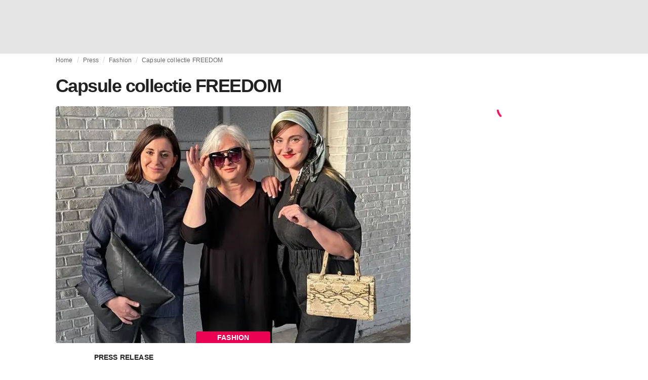

--- FILE ---
content_type: application/javascript
request_url: https://media.fashionunited.com/media/pwa/89173ceb9ebf2edeba986681d1bed400/_next/static/chunks/8581-5de81e09c38a5456.js
body_size: 6250
content:
(self.webpackChunk_N_E=self.webpackChunk_N_E||[]).push([[8581],{56911:function(e){e.exports=function(e,t,r,o){for(var n=-1,a=null==e?0:e.length;++n<a;){var i=e[n];t(o,i,r(i),e)}return o}},47651:function(e){e.exports=function(e,t,r,o){for(var n=-1,a=null==e?0:e.length;++n<a;){var i=e[n];t(o,i,r(i),e)}return o}},80897:function(e,t,r){var o=r(57965);e.exports=function(e,t,r){"__proto__"==t&&o?o(e,t,{configurable:!0,enumerable:!0,value:r,writable:!0}):e[t]=r}},61757:function(e){e.exports=function(e){return e}},48034:function(e,t,r){var o=r(56911),n=r(47651),a=r(61757),i=r(2428);e.exports=function(e,t){return function(r,s){var c=i(r)?o:n,l=t?t():{};return c(r,e,a(s,2),l)}}},57965:function(e,t,r){var o=r(80751),n=function(){try{var e=o(Object,"defineProperty");return e({},"",{}),e}catch(t){}}();e.exports=n},80751:function(e){e.exports=function(e,t){return null==e?void 0:e[t]}},14015:function(e,t,r){var o=r(80897),n=r(48034),a=Object.prototype.hasOwnProperty,i=n((function(e,t,r){a.call(e,r)?e[r].push(t):o(e,r,[t])}));e.exports=i},74003:function(e,t,r){"use strict";r.d(t,{pm:function(){return u},xX:function(){return d}});var o=r(70079),n=r(44675),a=function(){return a=Object.assign||function(e){for(var t,r=1,o=arguments.length;r<o;r++)for(var n in t=arguments[r])Object.prototype.hasOwnProperty.call(t,n)&&(e[n]=t[n]);return e},a.apply(this,arguments)};var i,s=function(e,t){(function(e){var t;e?function(e){if(e)for(;e.lastChild;)e.lastChild.remove()}("string"==typeof e?document.getElementById(e):e):(t=document.querySelector(".grecaptcha-badge"))&&t.parentNode&&document.body.removeChild(t.parentNode)})(t),window.___grecaptcha_cfg=void 0;var r=document.querySelector("#"+e);r&&r.remove(),function(){var e=document.querySelector('script[src^="https://www.gstatic.com/recaptcha/releases"]');e&&e.remove()}()},c=function(e){"undefined"!=typeof n&&n.env,console.warn(e)};!function(e){e.SCRIPT_NOT_AVAILABLE="Recaptcha script is not available"}(i||(i={}));var l=(0,o.createContext)({executeRecaptcha:function(){throw Error("GoogleReCaptcha Context has not yet been implemented, if you are using useGoogleReCaptcha hook, make sure the hook is called inside component wrapped by GoogleRecaptchaProvider")}});l.Consumer;function u(e){var t=e.reCaptchaKey,r=e.useEnterprise,n=void 0!==r&&r,u=e.useRecaptchaNet,d=void 0!==u&&u,p=e.scriptProps,f=e.language,m=e.container,v=e.children,y=(0,o.useState)(null),h=y[0],g=y[1],x=(0,o.useRef)(t),b=JSON.stringify(p),w=JSON.stringify(null==m?void 0:m.parameters);(0,o.useEffect)((function(){if(t){var e=(null==p?void 0:p.id)||"google-recaptcha-v3",r=(null==p?void 0:p.onLoadCallbackName)||"onRecaptchaLoadCallback";return window[r]=function(){var e=n?window.grecaptcha.enterprise:window.grecaptcha,r=a({badge:"inline",size:"invisible",sitekey:t},(null==m?void 0:m.parameters)||{});x.current=e.render(null==m?void 0:m.element,r)},function(e){var t=e.render,r=e.onLoadCallbackName,o=e.language,n=e.onLoad,a=e.useRecaptchaNet,i=e.useEnterprise,s=e.scriptProps,c=void 0===s?{}:s,l=c.nonce,u=void 0===l?"":l,d=c.defer,p=void 0!==d&&d,f=c.async,m=void 0!==f&&f,v=c.id,y=void 0===v?"":v,h=c.appendTo,g=y||"google-recaptcha-v3";if(function(e){return!!document.querySelector("#"+e)}(g))n();else{var x=function(e){return"https://www."+(e.useRecaptchaNet?"recaptcha.net":"google.com")+"/recaptcha/"+(e.useEnterprise?"enterprise.js":"api.js")}({useEnterprise:i,useRecaptchaNet:a}),b=document.createElement("script");b.id=g,b.src=x+"?render="+t+("explicit"===t?"&onload="+r:"")+(o?"&hl="+o:""),u&&(b.nonce=u),b.defer=!!p,b.async=!!m,b.onload=n,("body"===h?document.body:document.getElementsByTagName("head")[0]).appendChild(b)}}({render:(null==m?void 0:m.element)?"explicit":t,onLoadCallbackName:r,useEnterprise:n,useRecaptchaNet:d,scriptProps:p,language:f,onLoad:function(){if(window&&window.grecaptcha){var e=n?window.grecaptcha.enterprise:window.grecaptcha;e.ready((function(){g(e)}))}else c("<GoogleRecaptchaProvider /> "+i.SCRIPT_NOT_AVAILABLE)},onError:function(){c("Error loading google recaptcha script")}}),function(){s(e,null==m?void 0:m.element)}}c("<GoogleReCaptchaProvider /> recaptcha key not provided")}),[n,d,b,w,f,t,null==m?void 0:m.element]);var C=(0,o.useCallback)((function(e){if(!h||!h.execute)throw new Error("<GoogleReCaptchaProvider /> Google Recaptcha has not been loaded");return h.execute(x.current,{action:e})}),[h,x]),Z=(0,o.useMemo)((function(){return{executeRecaptcha:h?C:void 0,container:null==m?void 0:m.element}}),[C,h,null==m?void 0:m.element]);return o.createElement(l.Provider,{value:Z},v)}var d=function(){return(0,o.useContext)(l)};function p(e,t){return e(t={exports:{}},t.exports),t.exports}var f="function"==typeof Symbol&&Symbol.for,m=f?Symbol.for("react.element"):60103,v=f?Symbol.for("react.portal"):60106,y=f?Symbol.for("react.fragment"):60107,h=f?Symbol.for("react.strict_mode"):60108,g=f?Symbol.for("react.profiler"):60114,x=f?Symbol.for("react.provider"):60109,b=f?Symbol.for("react.context"):60110,w=f?Symbol.for("react.async_mode"):60111,C=f?Symbol.for("react.concurrent_mode"):60111,Z=f?Symbol.for("react.forward_ref"):60112,S=f?Symbol.for("react.suspense"):60113,P=f?Symbol.for("react.suspense_list"):60120,M=f?Symbol.for("react.memo"):60115,$=f?Symbol.for("react.lazy"):60116,j=f?Symbol.for("react.block"):60121,N=f?Symbol.for("react.fundamental"):60117,R=f?Symbol.for("react.responder"):60118,k=f?Symbol.for("react.scope"):60119;function A(e){if("object"==typeof e&&null!==e){var t=e.$$typeof;switch(t){case m:switch(e=e.type){case w:case C:case y:case g:case h:case S:return e;default:switch(e=e&&e.$$typeof){case b:case Z:case $:case M:case x:return e;default:return t}}case v:return t}}}function T(e){return A(e)===C}var L={AsyncMode:w,ConcurrentMode:C,ContextConsumer:b,ContextProvider:x,Element:m,ForwardRef:Z,Fragment:y,Lazy:$,Memo:M,Portal:v,Profiler:g,StrictMode:h,Suspense:S,isAsyncMode:function(e){return T(e)||A(e)===w},isConcurrentMode:T,isContextConsumer:function(e){return A(e)===b},isContextProvider:function(e){return A(e)===x},isElement:function(e){return"object"==typeof e&&null!==e&&e.$$typeof===m},isForwardRef:function(e){return A(e)===Z},isFragment:function(e){return A(e)===y},isLazy:function(e){return A(e)===$},isMemo:function(e){return A(e)===M},isPortal:function(e){return A(e)===v},isProfiler:function(e){return A(e)===g},isStrictMode:function(e){return A(e)===h},isSuspense:function(e){return A(e)===S},isValidElementType:function(e){return"string"==typeof e||"function"==typeof e||e===y||e===C||e===g||e===h||e===S||e===P||"object"==typeof e&&null!==e&&(e.$$typeof===$||e.$$typeof===M||e.$$typeof===x||e.$$typeof===b||e.$$typeof===Z||e.$$typeof===N||e.$$typeof===R||e.$$typeof===k||e.$$typeof===j)},typeOf:A},O=p((function(e,t){})),E=(O.AsyncMode,O.ConcurrentMode,O.ContextConsumer,O.ContextProvider,O.Element,O.ForwardRef,O.Fragment,O.Lazy,O.Memo,O.Portal,O.Profiler,O.StrictMode,O.Suspense,O.isAsyncMode,O.isConcurrentMode,O.isContextConsumer,O.isContextProvider,O.isElement,O.isForwardRef,O.isFragment,O.isLazy,O.isMemo,O.isPortal,O.isProfiler,O.isStrictMode,O.isSuspense,O.isValidElementType,O.typeOf,p((function(e){e.exports=L}))),F={$$typeof:!0,compare:!0,defaultProps:!0,displayName:!0,propTypes:!0,type:!0},z={};z[E.ForwardRef]={$$typeof:!0,render:!0,defaultProps:!0,displayName:!0,propTypes:!0},z[E.Memo]=F;Object.defineProperty,Object.getOwnPropertyNames,Object.getOwnPropertySymbols,Object.getOwnPropertyDescriptor,Object.getPrototypeOf,Object.prototype},70144:function(e,t,r){"use strict";r(44800)("flatMap")},92212:function(e,t,r){"use strict";var o=r(46448),n=r(917);o({target:"URL",proto:!0,enumerable:!0},{toJSON:function(){return n(URL.prototype.toString,this)}})},42951:function(e,t,r){"use strict";var o=r(53680),n=r(35250);t.Z=(0,o.Z)((0,n.jsx)("path",{d:"m12 4-1.41 1.41L16.17 11H4v2h12.17l-5.58 5.59L12 20l8-8z"}),"ArrowForward")},47079:function(e,t,r){"use strict";var o=r(53680),n=r(35250);t.Z=(0,o.Z)((0,n.jsx)("path",{d:"M9 16.17 4.83 12l-1.42 1.41L9 19 21 7l-1.41-1.41z"}),"Check")},9050:function(e,t,r){"use strict";r.d(t,{Z:function(){return R}});var o=r(70079),n=r(53048),a=r(38178),i=r(2463),s=r(62676),c=r(3208),l=r(96109),u=r(84592),d=r(65552),p=r(75426),f=r(71729),m=r(83404);function v(e){return(0,m.ZP)("MuiAlert",e)}var y=(0,f.Z)("MuiAlert",["root","action","icon","message","filled","colorSuccess","colorInfo","colorWarning","colorError","filledSuccess","filledInfo","filledWarning","filledError","outlined","outlinedSuccess","outlinedInfo","outlinedWarning","outlinedError","standard","standardSuccess","standardInfo","standardWarning","standardError"]),h=r(76271),g=r(53680),x=r(35250),b=(0,g.Z)((0,x.jsx)("path",{d:"M20,12A8,8 0 0,1 12,20A8,8 0 0,1 4,12A8,8 0 0,1 12,4C12.76,4 13.5,4.11 14.2, 4.31L15.77,2.74C14.61,2.26 13.34,2 12,2A10,10 0 0,0 2,12A10,10 0 0,0 12,22A10,10 0 0, 0 22,12M7.91,10.08L6.5,11.5L11,16L21,6L19.59,4.58L11,13.17L7.91,10.08Z"}),"SuccessOutlined"),w=(0,g.Z)((0,x.jsx)("path",{d:"M12 5.99L19.53 19H4.47L12 5.99M12 2L1 21h22L12 2zm1 14h-2v2h2v-2zm0-6h-2v4h2v-4z"}),"ReportProblemOutlined"),C=(0,g.Z)((0,x.jsx)("path",{d:"M11 15h2v2h-2zm0-8h2v6h-2zm.99-5C6.47 2 2 6.48 2 12s4.47 10 9.99 10C17.52 22 22 17.52 22 12S17.52 2 11.99 2zM12 20c-4.42 0-8-3.58-8-8s3.58-8 8-8 8 3.58 8 8-3.58 8-8 8z"}),"ErrorOutline"),Z=(0,g.Z)((0,x.jsx)("path",{d:"M11,9H13V7H11M12,20C7.59,20 4,16.41 4,12C4,7.59 7.59,4 12,4C16.41,4 20,7.59 20, 12C20,16.41 16.41,20 12,20M12,2A10,10 0 0,0 2,12A10,10 0 0,0 12,22A10,10 0 0,0 22,12A10, 10 0 0,0 12,2M11,17H13V11H11V17Z"}),"InfoOutlined"),S=r(69257);const P=(0,i.ZP)(p.Z,{name:"MuiAlert",slot:"Root",overridesResolver:(e,t)=>{const{ownerState:r}=e;return[t.root,t[r.variant],t[`${r.variant}${(0,u.Z)(r.color||r.severity)}`]]}})((0,s.Z)((({theme:e})=>{const t="light"===e.palette.mode?e.darken:e.lighten,r="light"===e.palette.mode?e.lighten:e.darken;return{...e.typography.body2,backgroundColor:"transparent",display:"flex",padding:"6px 16px",variants:[...Object.entries(e.palette).filter((0,d.Z)(["light"])).map((([o])=>({props:{colorSeverity:o,variant:"standard"},style:{color:e.vars?e.vars.palette.Alert[`${o}Color`]:t(e.palette[o].light,.6),backgroundColor:e.vars?e.vars.palette.Alert[`${o}StandardBg`]:r(e.palette[o].light,.9),[`& .${y.icon}`]:e.vars?{color:e.vars.palette.Alert[`${o}IconColor`]}:{color:e.palette[o].main}}}))),...Object.entries(e.palette).filter((0,d.Z)(["light"])).map((([r])=>({props:{colorSeverity:r,variant:"outlined"},style:{color:e.vars?e.vars.palette.Alert[`${r}Color`]:t(e.palette[r].light,.6),border:`1px solid ${(e.vars||e).palette[r].light}`,[`& .${y.icon}`]:e.vars?{color:e.vars.palette.Alert[`${r}IconColor`]}:{color:e.palette[r].main}}}))),...Object.entries(e.palette).filter((0,d.Z)(["dark"])).map((([t])=>({props:{colorSeverity:t,variant:"filled"},style:{fontWeight:e.typography.fontWeightMedium,...e.vars?{color:e.vars.palette.Alert[`${t}FilledColor`],backgroundColor:e.vars.palette.Alert[`${t}FilledBg`]}:{backgroundColor:"dark"===e.palette.mode?e.palette[t].dark:e.palette[t].main,color:e.palette.getContrastText(e.palette[t].main)}}})))]}}))),M=(0,i.ZP)("div",{name:"MuiAlert",slot:"Icon"})({marginRight:12,padding:"7px 0",display:"flex",fontSize:22,opacity:.9}),$=(0,i.ZP)("div",{name:"MuiAlert",slot:"Message"})({padding:"8px 0",minWidth:0,overflow:"auto"}),j=(0,i.ZP)("div",{name:"MuiAlert",slot:"Action"})({display:"flex",alignItems:"flex-start",padding:"4px 0 0 16px",marginLeft:"auto",marginRight:-8}),N={success:(0,x.jsx)(b,{fontSize:"inherit"}),warning:(0,x.jsx)(w,{fontSize:"inherit"}),error:(0,x.jsx)(C,{fontSize:"inherit"}),info:(0,x.jsx)(Z,{fontSize:"inherit"})};var R=o.forwardRef((function(e,t){const r=(0,c.i)({props:e,name:"MuiAlert"}),{action:o,children:i,className:s,closeText:d="Close",color:p,components:f={},componentsProps:m={},icon:y,iconMapping:g=N,onClose:b,role:w="alert",severity:C="success",slotProps:Z={},slots:R={},variant:k="standard",...A}=r,T={...r,color:p,severity:C,variant:k,colorSeverity:p||C},L=(e=>{const{variant:t,color:r,severity:o,classes:n}=e,i={root:["root",`color${(0,u.Z)(r||o)}`,`${t}${(0,u.Z)(r||o)}`,`${t}`],icon:["icon"],message:["message"],action:["action"]};return(0,a.Z)(i,v,n)})(T),O={slots:{closeButton:f.CloseButton,closeIcon:f.CloseIcon,...R},slotProps:{...m,...Z}},[E,F]=(0,l.Z)("root",{ref:t,shouldForwardComponentProp:!0,className:(0,n.Z)(L.root,s),elementType:P,externalForwardedProps:{...O,...A},ownerState:T,additionalProps:{role:w,elevation:0}}),[z,_]=(0,l.Z)("icon",{className:L.icon,elementType:M,externalForwardedProps:O,ownerState:T}),[I,B]=(0,l.Z)("message",{className:L.message,elementType:$,externalForwardedProps:O,ownerState:T}),[H,G]=(0,l.Z)("action",{className:L.action,elementType:j,externalForwardedProps:O,ownerState:T}),[V,W]=(0,l.Z)("closeButton",{elementType:h.Z,externalForwardedProps:O,ownerState:T}),[q,D]=(0,l.Z)("closeIcon",{elementType:S.Z,externalForwardedProps:O,ownerState:T});return(0,x.jsxs)(E,{...F,children:[!1!==y?(0,x.jsx)(z,{..._,children:y||g[C]}):null,(0,x.jsx)(I,{...B,children:i}),null!=o?(0,x.jsx)(H,{...G,children:o}):null,null==o&&b?(0,x.jsx)(H,{...G,children:(0,x.jsx)(V,{size:"small","aria-label":d,title:d,color:"inherit",onClick:b,...W,children:(0,x.jsx)(q,{fontSize:"small",...D})})}):null]})}))},9652:function(e,t,r){"use strict";r.d(t,{Z:function(){return l}});var o=r(52610),n=r(40762),a=r(30471),i=r(16308);var s=(0,r(71729).Z)("MuiBox",["root"]);const c=(0,a.Z)();var l=(0,o.Z)({themeId:i.Z,defaultTheme:c,defaultClassName:s.root,generateClassName:n.Z.generate})},99771:function(e,t,r){"use strict";r.d(t,{Z:function(){return m}});var o=r(70079),n=r(53048),a=r(38178),i=r(2463),s=r(3208),c=r(75426),l=r(71729),u=r(83404);function d(e){return(0,u.ZP)("MuiCard",e)}(0,l.Z)("MuiCard",["root"]);var p=r(35250);const f=(0,i.ZP)(c.Z,{name:"MuiCard",slot:"Root"})({overflow:"hidden"});var m=o.forwardRef((function(e,t){const r=(0,s.i)({props:e,name:"MuiCard"}),{className:o,raised:i=!1,...c}=r,l={...r,raised:i},u=(e=>{const{classes:t}=e;return(0,a.Z)({root:["root"]},d,t)})(l);return(0,p.jsx)(f,{className:(0,n.Z)(u.root,o),elevation:i?8:void 0,ref:t,ownerState:l,...c})}))},32064:function(e,t,r){"use strict";r.d(t,{Z:function(){return f}});var o=r(70079),n=r(53048),a=r(38178),i=r(2463),s=r(3208),c=r(71729),l=r(83404);function u(e){return(0,l.ZP)("MuiCardContent",e)}(0,c.Z)("MuiCardContent",["root"]);var d=r(35250);const p=(0,i.ZP)("div",{name:"MuiCardContent",slot:"Root"})({padding:16,"&:last-child":{paddingBottom:24}});var f=o.forwardRef((function(e,t){const r=(0,s.i)({props:e,name:"MuiCardContent"}),{className:o,component:i="div",...c}=r,l={...r,component:i},f=(e=>{const{classes:t}=e;return(0,a.Z)({root:["root"]},u,t)})(l);return(0,d.jsx)(p,{as:i,className:(0,n.Z)(f.root,o),ownerState:l,ref:t,...c})}))},49241:function(e,t,r){"use strict";r.d(t,{Z:function(){return x}});var o=r(70079),n=r(38178),a=r(41972),i=r(46681),s=r(2463),c=r(3208),l=r(71729),u=r(83404);function d(e){return(0,u.ZP)("MuiCardHeader",e)}var p=(0,l.Z)("MuiCardHeader",["root","avatar","action","content","title","subheader"]),f=r(96109),m=r(35250);const v=(0,s.ZP)("div",{name:"MuiCardHeader",slot:"Root",overridesResolver:(e,t)=>[{[`& .${p.title}`]:t.title},{[`& .${p.subheader}`]:t.subheader},t.root]})({display:"flex",alignItems:"center",padding:16}),y=(0,s.ZP)("div",{name:"MuiCardHeader",slot:"Avatar"})({display:"flex",flex:"0 0 auto",marginRight:16}),h=(0,s.ZP)("div",{name:"MuiCardHeader",slot:"Action"})({flex:"0 0 auto",alignSelf:"flex-start",marginTop:-4,marginRight:-8,marginBottom:-4}),g=(0,s.ZP)("div",{name:"MuiCardHeader",slot:"Content"})({flex:"1 1 auto",[`.${a.Z.root}:where(& .${p.title})`]:{display:"block"},[`.${a.Z.root}:where(& .${p.subheader})`]:{display:"block"}});var x=o.forwardRef((function(e,t){const r=(0,c.i)({props:e,name:"MuiCardHeader"}),{action:o,avatar:a,component:s="div",disableTypography:l=!1,subheader:u,subheaderTypographyProps:p,title:x,titleTypographyProps:b,slots:w={},slotProps:C={},...Z}=r,S={...r,component:s,disableTypography:l},P=(e=>{const{classes:t}=e;return(0,n.Z)({root:["root"],avatar:["avatar"],action:["action"],content:["content"],title:["title"],subheader:["subheader"]},d,t)})(S),M={slots:w,slotProps:{title:b,subheader:p,...C}};let $=x;const[j,N]=(0,f.Z)("title",{className:P.title,elementType:i.Z,externalForwardedProps:M,ownerState:S,additionalProps:{variant:a?"body2":"h5",component:"span"}});null==$||$.type===i.Z||l||($=(0,m.jsx)(j,{...N,children:$}));let R=u;const[k,A]=(0,f.Z)("subheader",{className:P.subheader,elementType:i.Z,externalForwardedProps:M,ownerState:S,additionalProps:{variant:a?"body2":"body1",color:"textSecondary",component:"span"}});null==R||R.type===i.Z||l||(R=(0,m.jsx)(k,{...A,children:R}));const[T,L]=(0,f.Z)("root",{ref:t,className:P.root,elementType:v,externalForwardedProps:{...M,...Z,component:s},ownerState:S}),[O,E]=(0,f.Z)("avatar",{className:P.avatar,elementType:y,externalForwardedProps:M,ownerState:S}),[F,z]=(0,f.Z)("content",{className:P.content,elementType:g,externalForwardedProps:M,ownerState:S}),[_,I]=(0,f.Z)("action",{className:P.action,elementType:h,externalForwardedProps:M,ownerState:S});return(0,m.jsxs)(T,{...L,children:[a&&(0,m.jsx)(O,{...E,children:a}),(0,m.jsxs)(F,{...z,children:[$,R]}),o&&(0,m.jsx)(_,{...I,children:o})]})}))},36013:function(e,t,r){"use strict";r.d(t,{Z:function(){return Z}});var o=r(70079),n=r(53048),a=r(92186),i=r(83404),s=r(38178),c=r(15249),l=r(68578),u=r(80110),d=r(40745),p=r(59542),f=r(10299),m=r(35250);const v=(0,d.Z)(),y=(0,c.Z)("div",{name:"MuiStack",slot:"Root"});function h(e){return(0,l.Z)({props:e,name:"MuiStack",defaultTheme:v})}function g(e,t){const r=o.Children.toArray(e).filter(Boolean);return r.reduce(((e,n,a)=>(e.push(n),a<r.length-1&&e.push(o.cloneElement(t,{key:`separator-${a}`})),e)),[])}const x=({ownerState:e,theme:t})=>{let r={display:"flex",flexDirection:"column",...(0,p.k9)({theme:t},(0,p.P$)({values:e.direction,breakpoints:t.breakpoints.values}),(e=>({flexDirection:e})))};if(e.spacing){const o=(0,f.hB)(t),n=Object.keys(t.breakpoints.values).reduce(((t,r)=>(("object"===typeof e.spacing&&null!=e.spacing[r]||"object"===typeof e.direction&&null!=e.direction[r])&&(t[r]=!0),t)),{}),i=(0,p.P$)({values:e.direction,base:n}),s=(0,p.P$)({values:e.spacing,base:n});"object"===typeof i&&Object.keys(i).forEach(((e,t,r)=>{if(!i[e]){const o=t>0?i[r[t-1]]:"column";i[e]=o}}));const c=(t,r)=>{return e.useFlexGap?{gap:(0,f.NA)(o,t)}:{"& > :not(style):not(style)":{margin:0},"& > :not(style) ~ :not(style)":{[`margin${n=r?i[r]:e.direction,{row:"Left","row-reverse":"Right",column:"Top","column-reverse":"Bottom"}[n]}`]:(0,f.NA)(o,t)}};var n};r=(0,a.Z)(r,(0,p.k9)({theme:t},s,c))}return r=(0,p.dt)(t.breakpoints,r),r};var b=r(2463),w=r(3208);const C=function(e={}){const{createStyledComponent:t=y,useThemeProps:r=h,componentName:a="MuiStack"}=e,c=t(x),l=o.forwardRef((function(e,t){const o=r(e),l=(0,u.Z)(o),{component:d="div",direction:p="column",spacing:f=0,divider:v,children:y,className:h,useFlexGap:x=!1,...b}=l,w={direction:p,spacing:f,useFlexGap:x},C=(0,s.Z)({root:["root"]},(e=>(0,i.ZP)(a,e)),{});return(0,m.jsx)(c,{as:d,ownerState:w,ref:t,className:(0,n.Z)(C.root,h),...b,children:v?g(y,v):y})}));return l}({createStyledComponent:(0,b.ZP)("div",{name:"MuiStack",slot:"Root"}),useThemeProps:e=>(0,w.i)({props:e,name:"MuiStack"})});var Z=C},52610:function(e,t,r){"use strict";r.d(t,{Z:function(){return u}});var o=r(70079),n=r(53048),a=r(31257),i=r(61493),s=r(80110),c=r(94435),l=r(35250);function u(e={}){const{themeId:t,defaultTheme:r,defaultClassName:u="MuiBox-root",generateClassName:d}=e,p=(0,a.ZP)("div",{shouldForwardProp:e=>"theme"!==e&&"sx"!==e&&"as"!==e})(i.Z);return o.forwardRef((function(e,o){const a=(0,c.Z)(r),{className:i,component:f="div",...m}=(0,s.Z)(e);return(0,l.jsx)(p,{as:f,ref:o,className:(0,n.Z)(i,d?d(u):u),theme:t&&a[t]||a,...m})}))}}}]);
//# sourceMappingURL=8581-5de81e09c38a5456.js.map